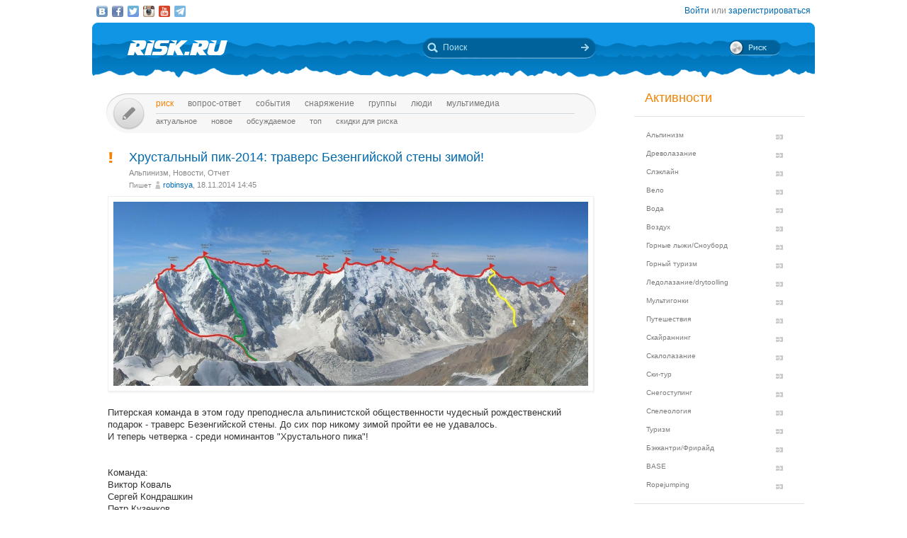

--- FILE ---
content_type: text/html; charset=UTF-8
request_url: https://risk.ru/blog/203478
body_size: 19730
content:
<!DOCTYPE html>
<!--[if lt IE 7]> <html class="no-js ie6 oldie" lang="ru-RU"> <![endif]-->
<!--[if IE 7]>    <html class="no-js ie7 oldie" lang="ru-RU"> <![endif]-->
<!--[if IE 8]>    <html class="no-js ie8 oldie" lang="ru-RU"> <![endif]-->
<!--[if IE 9]>    <html class="no-js ie9 oldie" lang="ru-RU"> <![endif]-->
<!--[if gt IE 9]><!--> <html class="no-js" lang="ru-RU"> <!--<![endif]-->
<head>
    <link rel="stylesheet" href="/eskimobi/eskimobi.css?4">
    <script type="text/javascript" src="/eskimobi/eskimobi.js"></script>
    <meta charset="utf-8">
    <meta name="robots" content="index, follow" />
<link rel="stylesheet" type="text/css" href="/assets/3caa55c8/css/auth.css" />
<script type="text/javascript" src="/assets/250b5469/jquery.min.js"></script>
<title>Хрустальный пик-2014: траверс Безенгийской стены зимой! — Risk.ru</title>
    <base href="//risk.ru/" />
    <link title="Risk.ru" href="/opensearch.xml" type="application/opensearchdescription+xml" rel="search">
    <meta property="og:title" content="Хрустальный пик-2014: траверс Безенгийской стены зимой! — Risk.ru" />
    <meta property="og:image" content="/u/img/173/172172-670.jpeg" />
    <meta property="og:description" content="Питерская команда в этом году преподнесла альпинистской общественности чудесный рождественский подарок - траверс Безенгийской стены. До сих пор никому зимой пройти ее не удавалось.   И теперь четверка - среди номинантов &quot;Хрустального пика&quot;! …" />
    <meta name="description" content="Питерская команда в этом году преподнесла альпинистской общественности чудесный рождественский подарок - траверс Безенгийской стены. До сих пор никому зимой пройти ее не удавалось.   И теперь четверка - среди номинантов &quot;Хрустального пика&quot;! …" />
    <meta name="keywords" content="Альпинизм, Новости, Отчет, мы в общесте, outdoor-проект, bask company, хрустальный пик, восхождения, риск.ру, события, ФАР, Risk.ru, хрупик-2014" />
        <link rel="yandex-tableau-widget" href="https://risk.ru/outwidgets/tableau" />
	<link rel="icon" type="image/png" href="/favicon.png" />
        <meta name="viewport" content="width=device-width,user-scalable=yes" />
    <meta name="apple-mobile-web-app-status-bar-style" content="black" />
    <link rel="apple-touch-icon" href="/i/touch/touch-icon-iphone.png" />
    <link rel="apple-touch-icon" href="/i/touch/touch-icon-ipad.png" sizes="72x72" />
    <link rel="apple-touch-icon" href="/i/touch/touch-icon-iphone-retina.png" sizes="114x114" />
    <link rel="apple-touch-icon" href="/i/touch/touch-icon-ipad-retina.png" sizes="144x144" />

    <link type="text/css" rel="stylesheet" href="/s/icons.css?5a8c0d03" />
    <link type="text/css" rel="stylesheet" href="/s/style.css?v=91"/>
    <link type="text/css" rel="stylesheet" href="/s/jquery.fancybox.css?5570849b" />
    <script type="text/javascript">var _user = false; var _friends = false;</script>
        <script type="text/javascript" src="/js/modernizr-2.6.2.min.js"></script>
    <script type="text/javascript" src="/js/jquery.jcarousel.min.js"></script>
    <script type="text/javascript" src="/js/jquery.fancybox.pack.js?5aa7bdc0"></script>
    <script type="text/javascript" src="/js/jquery.linkify.min.js?5570849b"></script>

    <!-- push -->
            <script charset="UTF-8" src="//cdn.sendpulse.com/28edd3380a1c17cf65b137fe96516659/js/push/292bb89d30f766ebcf0dbbf1a8a113fa_1.js" async></script>
                <!-- relap -->
        <script type="text/javascript" async src="https://relap.io/api/v6/head.js?token=WJbvcHL2JdglmJ2Y"></script>
        
    <!--[if lt IE 9]>
    <script type="text/javascript" src="/js/pie/PIE_IE678.js"></script>
    <script type="text/javascript" src="/js/IE9.js"></script>
    <![endif]-->
    <!--[if IE 9]>
    <script type="text/javascript" src="/js/pie/PIE_IE9.js"></script>
    <![endif]-->

    <link type="text/css" rel="stylesheet" href="/s/jquery.sb.css?5570849b"/>
    <script type="text/javascript" src="/js/jquery.sb.js"></script>
    <script type="text/javascript" src="/js/scripts.js?v=91"></script>
					<script src="https://yastatic.net/pcode/adfox/loader.js" crossorigin="anonymous"></script>
		<link rel="stylesheet" type="text/css" href="/assets-current-desktop/index.css?v=91"/>
</head>
<body class="unregistered " data-time="1768726905">
    	<script>
		(function(i,s,o,g,r,a,m){i['GoogleAnalyticsObject']=r;i[r]=i[r]||function(){
			(i[r].q=i[r].q||[]).push(arguments)},i[r].l=1*new Date();a=s.createElement(o),
			m=s.getElementsByTagName(o)[0];a.async=1;a.src=g;m.parentNode.insertBefore(a,m)
		})(window,document,'script','https://www.google-analytics.com/analytics.js','ga');
		ga('create', 'UA-3108232-14', 'auto');
		ga('send', 'pageview');
	</script>
    
<!-- Yandex.Metrika counter -->
<script type="text/javascript" >
	(function(m,e,t,r,i,k,a){m[i]=m[i]||function(){(m[i].a=m[i].a||[]).push(arguments)};
		m[i].l=1*new Date();k=e.createElement(t),a=e.getElementsByTagName(t)[0],k.async=1,k.src=r,a.parentNode.insertBefore(k,a)})
	(window, document, "script", "https://mc.yandex.ru/metrika/tag.js", "ym");
	ym(27358862, "init", {
		clickmap:true,
		trackLinks:true,
		accurateTrackBounce:true
	});
</script>
<noscript><div><img src="https://mc.yandex.ru/watch/27358862" style="position:absolute; left:-9999px;" alt="" /></div></noscript>
<!-- /Yandex.Metrika counter -->

<!-- Rating Mail.ru counter -->
<script type="text/javascript">
	var _tmr = window._tmr || (window._tmr = []);
	_tmr.push({id: "1183336", type: "pageView", start: (new Date()).getTime()});
	(function (d, w, id) {
		if (d.getElementById(id)) return;
		var ts = d.createElement("script"); ts.type = "text/javascript"; ts.async = true; ts.id = id;
		ts.src = "https://top-fwz1.mail.ru/js/code.js";
		var f = function () {var s = d.getElementsByTagName("script")[0]; s.parentNode.insertBefore(ts, s);};
		if (w.opera == "[object Opera]") { d.addEventListener("DOMContentLoaded", f, false); } else { f(); }
	})(document, window, "topmailru-code");
</script><noscript><div>
	<img src="https://top-fwz1.mail.ru/counter?id=1183336;js=na" style="border:0;position:absolute;left:-9999px;" alt="Top.Mail.Ru" />
</div></noscript>
<!-- //Rating Mail.ru counter -->


    <script type="text/javascript">
        /* CONFIGURATION START */
        var _ain = {
            id: "1732",
            url: "https://risk.ru/blog/203478",
            postid: "203478",
            maincontent: ".postBody",
            title: "Хрустальный пик-2014: траверс Безенгийской стены зимой!",
            pubdate: "2014-11-18T14:45:00+03:00",
            authors: "robinsya",
            sections: "Альпинизм, Новости, Отчет",
            tags: "мы в общесте, outdoor-проект, bask company, хрустальный пик, восхождения, риск.ру, события, ФАР, Risk.ru, хрупик-2014",
            comments: "10"
        };
        /* CONFIGURATION END */
        (function (d, s) {
            var sf = d.createElement(s); sf.type = 'text/javascript'; sf.async = true;
            sf.src = (('https:' == d.location.protocol) ? 'https://d7d3cf2e81d293050033-3dfc0615b0fd7b49143049256703bfce.ssl.cf1.rackcdn.com' : 'http://t.contentinsights.com')+'/stf.js';
            var t = d.getElementsByTagName(s)[0]; t.parentNode.insertBefore(sf, t);
        })(document, 'script');
    </script>
        <!--[if lt IE 7]>
    <noindex>
        <p class="chromeframe">Вы используете <strong>устаревший браузер</strong>. Для корректного отображения сайта, пожалуйста, <a href="http://browsehappy.com/">обновите браузер</a> или <a href="http://www.google.com/chromeframe/?redirect=true">активируйте Google Chrome Frame</a>.</p>
    </noindex>
    <![endif]-->

    <div id="fox_head"></div>
<script>
			window.Ya.adfoxCode.create( {'ownerId':746,'containerId':'fox_head','params':{'pp':'ygj','ps':'bxat','p2':'gtrf'},'onRender':function() { document.getElementById( 'fox_head' ).className = 'fox-ready'; }} );
		</script>    <div id="topStatusBar" class="root">
		        <div class="social_icons">
            <a href="https://vk.com/public25380586" target="_blank" class="icon vkIcon" title="Наш паблик ВКонтакте"></a><a href="https://www.facebook.com/pages/Riskru/134673076604944" class="icon facebookIcon" title="Наша группа на Facebook"></a><a href="https://twitter.com/nariskru" target="_blank" class="icon twitterIcon" title="Наш Twitter"></a><a href="https://instagram.com/risk_ru" target="_blank" class="icon instagramIcon" title="Наш Instagram"></a><a href="https://youtube.com/channel/UCKW6VFgsxxxZLLShRv3O3mQ " target="_blank" class="icon youtubeIcon" title="Наш канал на YouTube"></a><a href="https://t.me/Riskrucommunity" target="_blank" class="icon telegramIcon" title="Наш Telegram-канал"></a>        </div>

        <div id="topStatusText" class="greyFont">
            <div id="login_form" style="display:none;"><form action="/user/login" method="post"><input type="hidden" value="https://risk.ru/blog/203478" name="refer" id="refer" />    <div class="twoLineField" >
        <label for="UserLogin_username" class="required">Логин или email <span class="required">*</span></label>        <input autocomplete="username" name="UserLogin[username]" id="UserLogin_username" type="text" />    </div>

    <div class="twoLineField" >
        <label for="UserLogin_password" class="required">Пароль <span class="required">*</span></label>        <input autocomplete="current-password" name="UserLogin[password]" id="UserLogin_password" type="password" />    </div>

    <div class="digest mb5">
        <input id="ytUserLogin_rememberMe" type="hidden" value="0" name="UserLogin[rememberMe]" /><input name="UserLogin[rememberMe]" id="UserLogin_rememberMe" value="1" checked="checked" type="checkbox" />        <label for="UserLogin_rememberMe">Запомнить меня</label>    </div>

    <div class="mt10 mr5">
        <input class="button" type="submit" name="yt0" value="Войти" /><a style="margin-left:20px;" href="/user/recovery">Забыли логин или пароль?</a>    </div>
</form></div><div id="auth_widget" style="display:none;"><div class="services">
	<ul class="auth-services clear">
		<li class="auth-service vkontakte"><a class="auth-link vkontakte" href="/user/auth/index/service/vkontakte"><span class="auth-icon vkontakte"><i></i></span><span class="auth-title">VKontakte</span></a></li><li class="auth-service facebook"><a class="auth-link facebook" href="/user/auth/index/service/facebook"><span class="auth-icon facebook"><i></i></span><span class="auth-title">Facebook</span></a></li>	</ul>
</div>
</div><div class="unregistered"><a href="/user/login" class="_login" data-popup="1">Войти</a>
                    или <a href="/user/registration">зарегистрироваться</a></div>        </div>
    </div>

    <div id="topHeader" class="root">
		<div class="logoIcon">
			<a href="/"><div class="linkToMain"></div></a>
		</div>
		
		<form action="/search" class="searchingArea">
			<div class="lookupIcon"></div>
			<div class="searchField">
				<input type="text" name="q" class="hint" value="" placeholder="Поиск" autocomplete="off" />
			</div>
			<input type="submit" class="searchArrowIcon iconHL" value="" />
		</form>

        
		<div class="switchIcon" onmouseover="MyRiskPopup($(this))"></div>
    </div>

    <div id="pageBody" class="root">
		<div id="leftColumn">
			<div id="mainMenu" class="draft _ _DraftMenu">
    <span data-action="write_topic" data-url="/write" class="writeIcon basicRollover _add_post _DraftMenu-Btn" title="Написать пост"></span>	<div class="draft__items _DraftMenu-Area"></div>
	<div class="noRepeat">
		<ul class="topLine darkMenuFont"><li><a class="active" href="/">Риск</a></li><li><a href="/qa">Вопрос-ответ</a></li><li><a href="/events">События</a></li><li><a href="/equipment">Снаряжение</a></li><li><a href="/groups">Группы</a></li><li><a href="/people">Люди</a></li><li><a href="/media/">мультимедиа</a></li></ul>
		<ul class="bottomLine darkMenuFont"><li><a href="/">Актуальное</a></li><li><a href="/blog/new">Новое</a></li><li><a href="/blog/discus">Обсуждаемое</a></li><li><a href="/blog/top">Топ</a></li><li><a href="/sales">Скидки для риска</a></li></ul>	</div>
</div>			<div id="content">
				<div class="commonPost postPage" data-id="203478">
    <div class="header withIcon">
        <div title="Колонка редакции" class="postIcon exclamationIcon"></div><h1 class="topic_head">Хрустальный пик-2014: траверс Безенгийской стены зимой!</h1>            <div class="postTags _unjoin-tags" data-id="203478">
                <a data-type="activity" data-id="1" class="tags__item" href="/blog/activity/alpinism">Альпинизм</a>, <a data-type="category" data-id="7" class="tags__item" href="/blog/category/news">Новости</a>, <a data-type="category" data-id="8" class="tags__item" href="/blog/category/reports">Отчет</a>            </div>
                    <div class="greyFont smallFont author">
            Пишет <span class="userInfo"><a href="/people/robinsya">robinsya</a>, 18.11.2014 14:45</span>
        </div>
            </div>
	<div class="postBody">
                <p class="topic-txt"><a class="fancybox" title="Маршрут" rel="gallery203478" href="/u/img/173/172172.jpeg"><img data-id="172172" data-rate="0" src="/u/img/173/172172-670.jpeg" alt="Хрустальный пик-2014: траверс Безенгийской стены зимой! (Альпинизм, мы в общесте, outdoor-проект, bask company, восхождения, риск.ру, события, фар, risk.ru, хрупик-2014)" /></a><br />
<br />
Питерская команда в этом году преподнесла альпинистской общественности чудесный рождественский подарок - траверс Безенгийской стены. До сих пор никому зимой пройти ее не удавалось. <br />
И теперь четверка - среди номинантов "Хрустального пика"!<br />
<br />
<br />
Команда: <br />
Виктор Коваль <br />
Сергей Кондрашкин <br />
Петр Кузенков <br />
Николай Тотмянин <br />
<br />
<br />
<b>О зимнем траверсе Безенгийской стены на Риске:<br />
<a rel="nofollow" href="http://www.risk.ru/blog/200861" target="_blank">Оконченный траверс</a><br />
И  немного в <a rel="nofollow" href="http://www.risk.ru/blog/202498" target="_blank">интервью Виктора Коваля о Безенги</a></b><br />
<br />
<a class="fancybox" title="Джанги-кош" rel="gallery203478" href="/u/img/173/172174.jpeg"><img data-id="172174" data-rate="0" src="/u/img/173/172174-670.jpeg" alt="Хрустальный пик-2014: траверс Безенгийской стены зимой! (Альпинизм, мы в общесте, outdoor-проект, bask company, восхождения, риск.ру, события, фар, risk.ru, хрупик-2014)" /></a><br />
<small>На хижине Джанги-Кош</small><br />
<br />
<b>Информация о маршруте:</b><br />
<br />
Район восхождения: Центральный  Кавказ, Безенги, ГКХ между вершинами  Ляльвер и Шхара (Безенгийская стена)<br />
<b>Маршрут:  траверс: Ляльвер ( 4350) с пер. Цаннер, Гестола (4860), Катын-Тау (4974), Джанги-Тау Западная(5058),  Джанги-Тау Главная (5085), Джанги-Тау Восточная (5038),  Шота Руставели (4960), Шхара Западная (5057),  Шхара Главная (5200),  Шхара Восточная (4866) <br />
Категория сложности маршрута:  6А </b><br />
Характер маршрута: комбинированный<br />
Протяженность маршрута: 13 км, больше половины на высоте выше 5000 м<br />
Ходовых часов команды: 107 часов, 12 дней<br />
Выход из альпбазы «Безенги»:  09:00 27.12.2013<br />
Спуск в Джанги-Кош:   20:30 07.01.2014   <br />
   <br />
Ночевки:<br />
1.	Перевал  Кель.<br />
2.	Мульда между 4310 и Гестолой.<br />
3.	Катынское плато.<br />
4.	Перемычка за Катынской пилой.<br />
5.	Мульда за Джанги Зап.<br />
6.	Плато Шота Руставели.<br />
7.	Сидячая на пиле Шхары.<br />
8.	Под ледовым разломом  ниже гребня.<br />
9.	Яма на гребне перед Шхарой Гл.<br />
10.	На гребне между  Шхарой Гл. и  Шхарой В.<br />
11.	На  Сев.-Вост. (спусковом)  гребне Шхары В.<br />
<br />
<a class="fancybox" title="На гребне Шхары" rel="gallery203478" href="/u/img/173/172189.jpeg"><img data-id="172189" data-rate="0" src="/u/img/173/172189-670.jpeg" alt="Хрустальный пик-2014: траверс Безенгийской стены зимой! (Альпинизм, мы в общесте, outdoor-проект, bask company, восхождения, риск.ру, события, фар, risk.ru, хрупик-2014)" /></a><br />
<small>На гребне Шхары</small><br />
<br />
Гребень, соединяющий вершины, обрывается 2-х километровыми скально-ледовыми стенами  на север и на юг. Он состоит из чередующихся снежно-ледовых и скальных участков 2-4 кат.сл. с многочисленными жандармами и снежными карнизами, страховка на которых крайне затруднительна и требует психологической уверенности при прохождении. <br />
<br />
Особенностью Безенгийской стены являются большая по кавказским меркам высота над уровнем моря и отсутствие простых маршрутов на любую из ее вершин. Спуск возможен только в конечных точках маршрута или в середине. Перед восхождением необходимо иметь полную акклиматизацию на высотах до 4500 м.<br />
<br />
<a class="fancybox" title="Тотмянин" rel="gallery203478" href="/u/img/173/172175.jpeg"><img data-id="172175" data-rate="0" src="/u/img/173/172175-670.jpeg" alt="Хрустальный пик-2014: траверс Безенгийской стены зимой! (Альпинизм, мы в общесте, outdoor-проект, bask company, восхождения, риск.ру, события, фар, risk.ru, хрупик-2014)" /></a><br />
<small>Николай Тотмянин</small><br />
<br />
<br />
<h2>На вопросы Риск.ру отвечает Николай Тотмянин</h2><br />
<br />
<br />
<b>- Наверное, зимний траверс и должен был "улыбнуться" людям, преданным Безенги. Что связывает вас с этим районом?</b><br />
<br />
У каждого из нас своя безенгийская летопись. Кто-то в этом районе, можно сказать, вырос, кто-то появился уже в мастерском возрасте. Сюда хочется вернуться вновь и вновь. Безенги обладает определенной притягательной силой не только для горовосходителей. Кавказские Гималаи – это про Безенги, и это правда. <br />
<br />
<b>- История попыток зимнего траверса. Изложите вкратце?</b>   <br />
<br />
В разные годы предпринималось несколько попыток прохождения зимнего траверса, но практически все они завершались, едва начавшись, на подходах к траверсу или при попытках восхождения на первую из вершин траверса. Зимой 2007 году тройка альпинистов из Москвы, используя летнюю заброску еды и топлива, за месяц сумела преодолеть участок от Шхары до Джанги-Тау Восточной. Однако попытка окончилась трагически: погиб руководитель группы, а двое других участников траверса получили травмы и обморожения и были спасены на 34 день восхождения в ходе грандиозной спасательной операции при помощи вертолета.<br />
<br />
<a class="fancybox" title="Вершина Шхары Гл." rel="gallery203478" href="/u/img/173/172177.jpeg"><img data-id="172177" data-rate="0" src="/u/img/173/172177-670.jpeg" alt="Хрустальный пик-2014: траверс Безенгийской стены зимой! (Альпинизм, мы в общесте, outdoor-проект, bask company, восхождения, риск.ру, события, фар, risk.ru, хрупик-2014)" /></a><br />
<small>На вершине Шхары Главной</small><br />
<br />
<b>- Когда впервые вас посетила мысль пройти этот маршрут зимой? Ходили ли вы его летом? </b><br />
<br />
Летом мы не ходили. У каждого была мечта сходить этот маршрут, но летом все были заняты другими проектами. Мысль пойти зимой посетила давно, но три наших  зимних подхода  к этой стене закончились безрезультатно из-за непогоды.  <br />
<br />
<b>- В чем заключаются принципиальные отличия этого маршрута в зимних и летних условиях?</b><br />
<br />
Сложность прохождения траверса зимой связана с экстремальными условиями на высотах около 5000 метров, когда даже у подножия стены температура нередко опускается до –25...–30°С, ураганными ветрами, коротким световым днем, «бутылочным» льдом  и высокой лавиноопасностью отдельных участков даже в малоснежную зиму. Ветер оголяет склоны и гребни до льда, и даже фирн по своей твердости скорее напоминает летний лед, чем снег. При срыве шансов на самозадержание нет. <br />
<br />
<a class="fancybox" title="Кузенков" rel="gallery203478" href="/u/img/173/172178.jpeg"><img data-id="172178" data-rate="0" src="/u/img/173/172178-670.jpeg" alt="Хрустальный пик-2014: траверс Безенгийской стены зимой! (Альпинизм, мы в общесте, outdoor-проект, bask company, восхождения, риск.ру, события, фар, risk.ru, хрупик-2014)" /></a><br />
<small>Петр Кузенков</small><br />
<br />
Зимой практически весь маршрут, за исключением Катынского плато, может быть  крайне опасен для одновременного движения. Проходить острые  гребни траверсом по отвесным ледовым или скальным стенкам нереально, ползти  «верхом» очень медленно, балансировать на ноже в зимней экипировке страшно. Идешь 20 метров, балансируешь и садишься на гребень «охлаждать» вспотевшие я…  ягодицы.  <br />
<br />
Участок пути от базового лагеря на Гестолу технически не сложен, но здесь восходитель в короткое время должен набрать около 2500 м высоты.  Из 13-ти километров траверса где-то 9 км с попеременной страховкой. <br />
<br />
<a class="fancybox" title="Перед пилой Шхары" rel="gallery203478" href="/u/img/173/172179.jpeg"><img data-id="172179" data-rate="0" src="/u/img/173/172179-670.jpeg" alt="Хрустальный пик-2014: траверс Безенгийской стены зимой! (Альпинизм, мы в общесте, outdoor-проект, bask company, восхождения, риск.ру, события, фар, risk.ru, хрупик-2014)" /></a><br />
<small>Перед пилой Шхары</small><br />
<br />
Стена удалена от альплагеря «Безенги» на 12 км, а вдоль стены до хижины «Джанги-кош» на Австрийских ночевках еще 4 км. <br />
<br />
В зимнее время в лагере находятся всего два человека – дежурная смена спасателей. <br />
<br />
Участники восхождения должны рассчитывать только на себя. <br />
<br />
Летом большую опасность для восходителей представляют нередкие в этих местах грозы. Зимой этот фактор менее актуален.<br />
<br />
<a class="fancybox" title="Вечер" rel="gallery203478" href="/u/img/173/172180.jpeg"><img data-id="172180" data-rate="0" src="/u/img/173/172180-670.jpeg" alt="Хрустальный пик-2014: траверс Безенгийской стены зимой! (Альпинизм, мы в общесте, outdoor-проект, bask company, восхождения, риск.ру, события, фар, risk.ru, хрупик-2014)" /></a><br />
<small>Вечер</small><br />
<br />
<b>- Что нужно для успешного прохождения траверса Безенгийской стены зимой?</b><br />
<br />
Предварительная акклиматизация, правильно подобранная экипировка, высокая работоспособность и мотивация, терпение, желание идти до конца, удача.<br />
<br />
<b>- Команда. Тяжело ли найти напарников для такого небезопасного мероприятия? Или команда собирается сама, когда такой план только озвучивается? </b><br />
<br />
Искать напарников не надо, мы ходим в горы, как правило, не в одиночку. Все мы - питерцы. Мы или ходим вместе, или знакомы  заочно, следим и наблюдаем за успехами и ошибками друг друга. <br />
Кристаллизация вещества из раствора начинается при появлении в растворе центра кристаллизации. Если идея созрела во многих головах, то достаточно кому-то ее озвучить для запуска процесса.<br />
<br />
<a class="fancybox" title="Коваль" rel="gallery203478" href="/u/img/173/172181.jpeg"><img data-id="172181" data-rate="0" src="/u/img/173/172181-670.jpeg" alt="Хрустальный пик-2014: траверс Безенгийской стены зимой! (Альпинизм, мы в общесте, outdoor-проект, bask company, восхождения, риск.ру, события, фар, risk.ru, хрупик-2014)" /></a><br />
<small>Виктор Коваль</small><br />
<br />
<b>- Траверс - мероприятие, которое может затянуться по объективным причинам. Расскажите, что было у вас в рюкзаках? Как организовывали биваки? Чем питались? Тяжелые были рюкзаки на выходе? В чем пришлось себе отказать при сборах? Прошу прощения за столько мелких вопросов, но интересно же:))</b><br />
<br />
Ничего лишнего: палатка-полубочка Red Fox Cave 4 весом 4.230 кг, четыре каримата, два состегивающихся двухместных спальника Big Wall Team Thinsulate от компании  Red Fox весом по 1.6 кг,  джетбойл, газовая горелка MSR со шлангом, 2 кастрюли по 2 л, 8 баллонов газа, продукты на 12 дней из расчета 600гр. на человека в день, аптечка, радиостанция, запасные носки, рукавицы.  <br />
<a class="fancybox" title="Новогодняя ночь" rel="gallery203478" href="/u/img/173/172182.jpeg"><img data-id="172182" data-rate="0" src="/u/img/173/172182-670.jpeg" alt="Хрустальный пик-2014: траверс Безенгийской стены зимой! (Альпинизм, мы в общесте, outdoor-проект, bask company, восхождения, риск.ру, события, фар, risk.ru, хрупик-2014)" /></a><br />
<small>Новогодняя ночь</small><br />
<br />
Железо: 10 стопперов, 8 якорей, 8 ледобуров, 3 снежных крюка, пара ледовых инструментов и 4 ледоруба, лавинная лопата, запасные кошки.  Вес рюкзака на выходе около 20 кг.  <br />
<br />
Биваки старались организовывать  на ровных местах, чтобы тратить минимум светлого времени на подготовку площадки. Ночевки были комфортны, кроме одной сидячей, когда не успели за день дойти до пологого места.  <br />
<br />
Пища обычная – каши, макароны, картофельное пюре, супчики, сухари, сыр, колбаса, сало, чай, сахар, печенье, конфеты, орехи, сухофрукты, консервы мясные и рыбные в полиэтиленовой упаковке, сникерсы на перекусы.  <br />
<br />
Традиционную для Нового года елку не взяли, довольствовались можжевеловой веточкой. Салата оливье не было, но красная икра была.<br />
<br />
<a class="fancybox" title="Сидячая ночевка" rel="gallery203478" href="/u/img/173/172183.jpeg"><img data-id="172183" data-rate="0" src="/u/img/173/172183-670.jpeg" alt="Хрустальный пик-2014: траверс Безенгийской стены зимой! (Альпинизм, мы в общесте, outdoor-проект, bask company, восхождения, риск.ру, события, фар, risk.ru, хрупик-2014)" /></a><br />
<small>Сидячая ночевка</small><br />
<br />
<b>- Ну и традиционный вопрос о физической форме - как готовились к восхождению. Как вообще тренируетесь?</b><br />
<br />
Специально не готовились. Тренируемся традиционно, как альпинисты, живущие на уровне моря: общефизическая тренировка – бег, лыжи, велосипед, плавание и т.п., специальная тренировка – скалолазание или отработка техники альпинизма на скалодромах и на скалах. В горы ездим несколько  раз в год. <br />
<br />
<a class="fancybox" title="Кондрашкин" rel="gallery203478" href="/u/img/173/172184.jpeg"><img data-id="172184" data-rate="0" src="/u/img/173/172184-670.jpeg" alt="Хрустальный пик-2014: траверс Безенгийской стены зимой! (Альпинизм, мы в общесте, outdoor-проект, bask company, восхождения, риск.ру, события, фар, risk.ru, хрупик-2014)" /></a><br />
<small>Сергей Кондрашкин</small><br />
<br />
<b>- Современный альпинизм - это, как с первого взгляда кажется, не альпинизм траверсов. Вы не думаете, что их время уходит? Или ренессанс (вспомним гребень Мазено) еще возможен?</b><br />
<br />
Современный альпинизм очень многогранен. Траверсы ходятся регулярно и у нас, и на Западе. В некоторых странах траверс – мероприятие более затратное, чем просто восхождение,  пермиты нужны на все вершины.  Моды на траверсы сейчас нет, это так, но мода, как показала практика, повторяется. <br />
<a class="fancybox" title="Гребень между Шхаро Гл. и В." rel="gallery203478" href="/u/img/173/172185.jpeg"><img data-id="172185" data-rate="0" src="/u/img/173/172185-670.jpeg" alt="Хрустальный пик-2014: траверс Безенгийской стены зимой! (Альпинизм, мы в общесте, outdoor-проект, bask company, восхождения, риск.ру, события, фар, risk.ru, хрупик-2014)" /></a><br />
<small>Гребень между Шхарой Главной и Восточной</small><br />
<br />
У траверсов своя красота, поклонники не переведутся.  Если говорить о больших достижениях,  то траверс Хан-Победа, траверс массива Лхоцзе, траверс массива Канченджанги без предварительной обработки, без кислорода, за 8 дней из базы в базу  я бы отнес к высшему классу в стиле фаст-энд-лайт. <br />
<br />
<a class="fancybox" title="Плато перед Шота Руставели" rel="gallery203478" href="/u/img/173/172186.jpeg"><img data-id="172186" data-rate="0" src="/u/img/173/172186-670.jpeg" alt="Хрустальный пик-2014: траверс Безенгийской стены зимой! (Альпинизм, мы в общесте, outdoor-проект, bask company, восхождения, риск.ру, события, фар, risk.ru, хрупик-2014)" /></a><br />
<small>Плато перед Шота Руставели</small><br />
<br />
<b>- Есть ли другие траверсы, которые вас привлекают? Хочется еще что-нибудь сходить в подобном стиле? Может, на высоте?</b><br />
<br />
С траверсами пока подождем.  <br />
<br />
<a class="fancybox" title="Спуск с Шхары Р." rel="gallery203478" href="/u/img/173/172187.jpeg"><img data-id="172187" data-rate="0" src="/u/img/173/172187-670.jpeg" alt="Хрустальный пик-2014: траверс Безенгийской стены зимой! (Альпинизм, мы в общесте, outdoor-проект, bask company, восхождения, риск.ру, события, фар, risk.ru, хрупик-2014)" /></a><br />
<small>Спуск со Шхары</small><br />
<br />
<a class="fancybox" title="массив Шхары" rel="gallery203478" href="/u/img/173/172188.jpeg"><img data-id="172188" data-rate="0" src="/u/img/173/172188-670.jpeg" alt="Хрустальный пик-2014: траверс Безенгийской стены зимой! (Альпинизм, мы в общесте, outdoor-проект, bask company, восхождения, риск.ру, события, фар, risk.ru, хрупик-2014)" /></a><br />
<small>Массив Шхары</small><br />
<br />
<a class="fancybox" title="Ледяные цветы" rel="gallery203478" href="/u/img/173/172194.jpeg"><img data-id="172194" data-rate="0" src="/u/img/173/172194-670.jpeg" alt="Хрустальный пик-2014: траверс Безенгийской стены зимой! (Альпинизм, мы в общесте, outdoor-проект, bask company, восхождения, риск.ру, события, фар, risk.ru, хрупик-2014)" /></a><br />
<small>Ледяные цветы для тех, кто дочитал до конца:))</small><br />
<br />
<br />
<i>Фотографии из архива команды</i><br />
<br />
<br />
<b>Оставайтесь с нами! Следите за презентациями <a rel="nofollow" href="http://www.risk.ru/blog/203418" target="_blank">номинантов</a>!<br />
<br />
<a rel="nofollow" href="http://www.risk.ru/blog/203316" target="_blank">Информация о премии</a></b><br />
<br />
<br />
<a class="fancybox" title="логотипы" rel="gallery203478" href="/u/img/174/173046.jpeg"><img data-id="173046" data-rate="0" src="/u/img/174/173046-670.jpeg" alt="Хрустальный пик-2014: траверс Безенгийской стены зимой! (Альпинизм, мы в общесте, outdoor-проект, bask company, восхождения, риск.ру, события, фар, risk.ru, хрупик-2014)" /></a></p>
        
        
        <div class="tags middleFont">
            <div class="tagsIcon noRepeat greyFont"><a href="/tag/%D0%BC%D1%8B+%D0%B2+%D0%BE%D0%B1%D1%89%D0%B5%D1%81%D1%82%D0%B5">мы в общесте</a>, <a href="/tag/outdoor-%D0%BF%D1%80%D0%BE%D0%B5%D0%BA%D1%82">outdoor-проект</a>, <a href="/tag/bask+company">bask company</a>, <a href="/tag/%D1%85%D1%80%D1%83%D1%81%D1%82%D0%B0%D0%BB%D1%8C%D0%BD%D1%8B%D0%B9+%D0%BF%D0%B8%D0%BA">хрустальный пик</a>, <a href="/tag/%D0%B2%D0%BE%D1%81%D1%85%D0%BE%D0%B6%D0%B4%D0%B5%D0%BD%D0%B8%D1%8F">восхождения</a>, <a href="/tag/%D1%80%D0%B8%D1%81%D0%BA.%D1%80%D1%83">риск.ру</a>, <a href="/tag/%D1%81%D0%BE%D0%B1%D1%8B%D1%82%D0%B8%D1%8F">события</a>, <a href="/tag/%D0%A4%D0%90%D0%A0">ФАР</a>, <a href="/tag/Risk.ru">Risk.ru</a>, <a href="/tag/%D1%85%D1%80%D1%83%D0%BF%D0%B8%D0%BA-2014">хрупик-2014</a></div><div><span class="greyFont">История: </span> <a href="/blog/203476">Хрустальный пик-2014: Лобуче Восточная, &quot;Два полета стрелы&quot;</a></div>        </div>

        
				
        <div class="framed">
                                <div class="btnPlace _btn_vote" data-action="vote_topic_plus" data-place="postBottom" data-id="203478" data-type="topic" title="Оценить пост">
                        <div class="smallButton"></div>
                        <div class="iconGlyph plusIcon"></div>
                    </div>
                    <div id="topic_rate_203478" class="number orangeNumber">226</div>                <div>
                    <div class="btnPlace _btn_warning" data-place="postBottom" data-id="203478" data-type="topic" title="Оставить жалобу">
                        <div class="smallButton"></div>
                        <div class="iconGlyph lightningIcon"></div>
                    </div>
                </div>
                
            <div class="split"></div>

            <!--googleoff: index--><noindex><div class="social-share-links right"><a href="http://vk.com/share.php?url=https%3A%2F%2Frisk.ru%2Fblog%2F203478" target="_blank" rel="nofollow" class="vk" title="Опубликовать в ВКонтакте"></a><a href="https://www.facebook.com/sharer/sharer.php?src=sp&u=https%3A%2F%2Frisk.ru%2Fblog%2F203478" target="_blank" rel="nofollow" class="facebook" title="Опубликовать в Facebook"></a><a href="https://twitter.com/intent/tweet?status=https%3A%2F%2Frisk.ru%2Fblog%2F203478" target="_blank" rel="nofollow" class="twitter" title="Опубликовать в Twitter"></a><a href="https://plus.google.com/share?url=https%3A%2F%2Frisk.ru%2Fblog%2F203478" target="_blank" rel="nofollow" class="gplus" title="Опубликовать в Google Plus"></a></div></noindex><!--googleon: index-->        </div>

        <div class="splitter"></div>

        <div id="fox_topic"></div>
<script>
			window.Ya.adfoxCode.createAdaptive( {'ownerId':746,'containerId':'fox_topic','params':{'p1':'cjfia','p2':'gsmp'},'onRender':function() { document.getElementById( 'fox_topic' ).className = 'fox-ready'; }}, ["desktop","tablet"] );
		</script>
        <!-- relap -->
        <div class="splitter"></div>
        <script async id="XqFe9zf353mDNU9P">if (window.relap) window.relap.ar('XqFe9zf353mDNU9P');</script>
        <br class="clear" />
        <br />
        <!-- /relap -->

        <div class="commentHeader" id="comments" style="position:relative;left:22px;">
            <div class="commentsIcon bigFont greyFont">Комментарии:</div>
                    </div>

        <div class="splitter"></div>
        <div class="topic-comment-list" data-type="comment">			<div class="comment _comment_container" id="comment-365243" style="margin-left:-12px;">
				<div class="commentHead">
					<div class="postInfo greyFont">
						<span class="userInfo"><a href="/people/lomiga">lomiga</a>, 18.11.2014 22:55</span>
											</div>
                                            <div class="buttons">
                            <div class="number greyFont">18</div>
                        </div>
                        				</div>

				<div class="commentBody">Этот траверс -самый красивый и достойный претендент.</div>

				<div class="commentTail" id="commentTail_365243"></div>
				<hr />
			</div>
            			<div class="comment _comment_container" id="comment-365250" style="margin-left:-12px;">
				<div class="commentHead">
					<div class="postInfo greyFont">
						<span class="userInfo"><a href="/people/crk">crk</a>, 19.11.2014 00:04</span>
											</div>
                                            <div class="buttons">
                            <div class="number greyFont">12</div>
                        </div>
                        				</div>

				<div class="commentBody">Траверс - мечта. Вот это да! Зимний. Прям гордость за Питер!! :)</div>

				<div class="commentTail" id="commentTail_365250"></div>
				<hr />
			</div>
            			<div class="comment _comment_container" id="comment-365570" style="margin-left:-12px;">
				<div class="commentHead">
					<div class="postInfo greyFont">
						<span class="userInfo"><a href="/people/ushbashvan">USHBASHVAN</a>, 21.11.2014 19:54</span>
											</div>
                                            <div class="buttons">
                            <div class="number greyFont">6</div>
                        </div>
                        				</div>

				<div class="commentBody">однозначно зимний траверс Безенгийской стены!!!</div>

				<div class="commentTail" id="commentTail_365570"></div>
				<hr />
			</div>
            			<div class="comment _comment_container" id="comment-365924" style="margin-left:-12px;">
				<div class="commentHead">
					<div class="postInfo greyFont">
						<span class="userInfo"><a href="/people/yurijosokin">Юрий</a>, 25.11.2014 12:14</span>
											</div>
                                            <div class="buttons">
                            <div class="number greyFont">2</div>
                        </div>
                        				</div>

				<div class="commentBody">В Питере еще нет гор. Поэтому Питерцам приходится резвиться на Безенгийском траверсе.</div>

				<div class="commentTail" id="commentTail_365924"></div>
				<hr />
			</div>
            			<div class="comment _comment_container" id="comment-366355" style="margin-left:-12px;">
				<div class="commentHead">
					<div class="postInfo greyFont">
						<span class="userInfo"><a href="/people/bmy">bmy</a>, 29.11.2014 15:57</span>
											</div>
                                            <div class="buttons">
                            <div class="number greyFont">1</div>
                        </div>
                        				</div>

				<div class="commentBody">Все восхождения достойны приза, но Безенги роднее</div>

				<div class="commentTail" id="commentTail_366355"></div>
				<hr />
			</div>
            			<div class="comment _comment_container" id="comment-366462" style="margin-left:-12px;">
				<div class="commentHead">
					<div class="postInfo greyFont">
						<span class="userInfo"><a href="/people/yurijosokin">Юрий</a>, 30.11.2014 16:18</span>
											</div>
                                            <div class="buttons">
                            <div class="number greyFont">2</div>
                        </div>
                        				</div>

				<div class="commentBody">Питерцы молодцы! Приеду к ним на марафон "Белые ночи".</div>

				<div class="commentTail" id="commentTail_366462"></div>
				<hr />
			</div>
            			<div class="comment _comment_container" id="comment-367838" style="margin-left:-12px;">
				<div class="commentHead">
					<div class="postInfo greyFont">
						<span class="userInfo"><a href="/people/yurijosokin">Юрий</a>, 12.12.2014 21:26</span>
											</div>
                                            <div class="buttons">
                            <div class="number greyFont">1</div>
                        </div>
                        				</div>

				<div class="commentBody">Хорошо сказал Виктор Коваль: Все мы - питерцы. Мы ходим вместе,...  следим и наблюдаем за успехами и ошибками друг друга...</div>

				<div class="commentTail" id="commentTail_367838"></div>
				<hr />
			</div>
            			<div class="comment _comment_container" id="comment-367959" style="margin-left:-12px;">
				<div class="commentHead">
					<div class="postInfo greyFont">
						<span class="userInfo"><a href="/people/zaliv85">zaliv85</a>, 15.12.2014 01:29</span>
											</div>
                                            <div class="buttons">
                            <div class="number greyFont">1</div>
                        </div>
                        				</div>

				<div class="commentBody">Спасибо за цветы,высокий "пилотаж"</div>

				<div class="commentTail" id="commentTail_367959"></div>
				<hr />
			</div>
            			<div class="comment _comment_container" id="comment-368057" style="margin-left:-12px;">
				<div class="commentHead">
					<div class="postInfo greyFont">
						<span class="userInfo"><a href="/people/serzhsaljnikov">ник</a>, 15.12.2014 23:29</span>
											</div>
                                            <div class="buttons">
                            <div class="number greyFont">0</div>
                        </div>
                        				</div>

				<div class="commentBody">Ух ты</div>

				<div class="commentTail" id="commentTail_368057"></div>
				<hr />
			</div>
            			<div class="comment _comment_container" id="comment-372950" style="margin-left:-12px;">
				<div class="commentHead">
					<div class="postInfo greyFont">
						<span class="userInfo"><a href="/people/leonidbacev">Леонид Бацев</a>, 15.02.2015 00:27</span>
											</div>
                                            <div class="buttons">
                            <div class="number greyFont">0</div>
                        </div>
                        				</div>

				<div class="commentBody">Круто!</div>

				<div class="commentTail" id="commentTail_372950"></div>
				<hr />
			</div>
            </div><div class="loginMsg unregistered"><a href="/user/login">Войдите</a> на сайт или <a href="/user/registration">зарегистрируйтесь</a>, чтобы оставить комментарий</div><div id="fox_footer"></div>
<script>
			window.Ya.adfoxCode.createAdaptive( {'ownerId':746,'containerId':'fox_footer','params':{'p1':'cjfhh','p2':'gsmp'},'onRender':function() { document.getElementById( 'fox_footer' ).className = 'fox-ready'; }}, ["desktop","tablet"] );
		</script>    </div>
</div>				<div id="upButton" title="Наверх" onclick="scrollToTop()"></div>
                			</div>
		</div>
        <div id="rightColumn">
            
<div class="leftBar"><div id="fox_vertical"></div>
<script>
			window.Ya.adfoxCode.createAdaptive( {'ownerId':746,'containerId':'fox_vertical','params':{'pp':'ygk','ps':'bxat','p2':'gtrg'},'onRender':function() { document.getElementById( 'fox_vertical' ).className = 'fox-ready'; }}, ["desktop","tablet"] );
		</script></div>

<!-- Инфоблок с активностями -->
<div class="infoBlock">
    <span class="orange head">Активности</span>
    <hr>
    <ul class="activityMenu">
        <li><a href="/blog/activity/alpinism">Альпинизм</a></li><li><a href="/blog/activity/treeclimbing">Древолазание</a></li><li><a href="/blog/activity/slackline">Слэклайн</a></li><li><a href="/blog/activity/velo_sport">Вело</a></li><li><a href="/blog/activity/water">Вода</a></li><li><a href="/blog/activity/fly">Воздух</a></li><li><a href="/blog/activity/snowboard">Горные лыжи/Сноуборд</a></li><li><a href="/blog/activity/trekking">Горный туризм</a></li><li><a href="/blog/activity/ice_climbing">Ледолазание/drytoolling</a></li><li><a href="/blog/activity/adv_racing">Мультигонки</a></li><li><a href="/blog/activity/travel">Путешествия</a></li><li><a href="/blog/activity/skyrunning">Скайраннинг</a></li><li><a href="/blog/activity/climbing">Скалолазание</a></li><li><a href="/blog/activity/ski-tour">Ски-тур</a></li><li><a href="/blog/activity/snowshoeing">Снегоступинг</a></li><li><a href="/blog/activity/caving">Спелеология</a></li><li><a href="/blog/activity/tourism">Туризм</a></li><li><a href="/blog/activity/freeride">Бэккантри/Фрирайд</a></li><li><a href="/blog/activity/base">BASE</a></li><li><a href="/blog/activity/ropejumping">Ropejumping</a></li>    </ul>
    <hr>
</div>
<!-- / --><!-- Новое -->
<div class="infoBlock">
    <a href="/blog/new" class="orange head">Новое</a>
    <hr />
    <ul class="eventsMenu">
                    <li>
                <div>
                    <a href="/blog/221490">Ультра трейлы - мой способ подготовки к высоким горам</a>
                    <div class="userInfo">
                        <a href="/people/igorjkorovin">Игорь Коровин</a>                        <br />
                    </div>
                    <span class="greyFont">17.01.2026 21:16</span>
                    <div>
                                            </div>
                </div>
            </li>
                    <li>
                <div>
                    <a href="/blog/221489">НА КАВКАЗЕ ТАЮТ ЛЕДНИКИ...</a>
                    <div class="userInfo">
                        <a href="/people/old-vix">old-vix</a>                        <br />
                    </div>
                    <span class="greyFont">13.01.2026 11:16</span>
                    <div>
                                            </div>
                </div>
            </li>
                    <li>
                <div>
                    <a href="/blog/221488">ОДЕРЖИМОСТЬ</a>
                    <div class="userInfo">
                        <a href="/people/old-vix">old-vix</a>                        <br />
                    </div>
                    <span class="greyFont">07.01.2026 09:38</span>
                    <div>
                                            </div>
                </div>
            </li>
                    <li>
                <div>
                    <a href="/blog/221486">Фильм «Горы зовут» вышел в онлайн!</a>
                    <div class="userInfo">
                        <a href="/people/freeskier">freeskier</a>                        <br />
                    </div>
                    <span class="greyFont">28.12.2025 10:50</span>
                    <div>
                                            </div>
                </div>
            </li>
                    <li>
                <div>
                    <a href="/blog/221485">ВЫШЛА ИЗ ПЕЧАТИ КНИГА СЕРГЕЯ ШИБАЕВА - «ВИТАЛИЙ АБАЛАКОВ-2»</a>
                    <div class="userInfo">
                        <a href="/people/ssh">ssh</a>                        <br />
                    </div>
                    <span class="greyFont">23.12.2025 12:54</span>
                    <div>
                                            </div>
                </div>
            </li>
            </ul>
    <hr />
</div>
<!-- / --><!-- События -->
<div class="infoBlock">
    <a href="/events/week" class="orange head">События</a>
    <hr />
    <ul class="eventsMenu">
                    <li>
                <div>
                    <a href="/events/day/2020-03-03" class="blue">03.03</a>
                    <div><a href="/events/217849">Ремонт одежды из мембранных тканей и снаряжения.</a></div>
                </div>
            </li>
                    <li>
            <div style="margin:0px" class="rel">
                <a href="/write?xtype=event" class="button _add_event mt5">Добавить событие</a>
            </div>
        </li>
    </ul>
    <hr />
</div>
<!-- / --><div class="infoBlock center infoBlock-journal">
    <a href="/magazine" style="display:block;">
                <img src="/u/img/293/292132-248.jpeg" width="186" height="248" class="inside" />
    </a>
    <a href="/magazine" class="orange">Журнал "РИСК онсайт"</a><br />
</div>
<!-- Обсуждаемое -->
<div class="infoBlock">
    <a href="/blog/discus" class="orange head">Обсуждаемое</a>
    <hr />
    <ul class="eventsMenu">
                    <li>
                <div>
                    <a href="/blog/221490">Ультра трейлы - мой способ подготовки к высоким горам</a>
                    <div class="userInfo">
                        <a href="/people/igorjkorovin">Игорь Коровин</a>                        <br />
                    </div>
                    <span class="greyFont">17.01.2026 21:16</span>
                    <div>
                        <a href="/blog/221490#comments" class="blue">0 комментариев</a>
                                            </div>
                </div>
            </li>
                        <li>
                <div>
                    <a href="/blog/221489">НА КАВКАЗЕ ТАЮТ ЛЕДНИКИ...</a>
                    <div class="userInfo">
                        <a href="/people/old-vix">old-vix</a>                        <br />
                    </div>
                    <span class="greyFont">13.01.2026 11:16</span>
                    <div>
                        <a href="/blog/221489#comments" class="blue">0 комментариев</a>
                                            </div>
                </div>
            </li>
                        <li>
                <div>
                    <a href="/blog/221488">ОДЕРЖИМОСТЬ</a>
                    <div class="userInfo">
                        <a href="/people/old-vix">old-vix</a>                        <br />
                    </div>
                    <span class="greyFont">07.01.2026 09:38</span>
                    <div>
                        <a href="/blog/221488#comments" class="blue">0 комментариев</a>
                                            </div>
                </div>
            </li>
                        <li>
                <div>
                    <a href="/blog/221486">Фильм «Горы зовут» вышел в онлайн!</a>
                    <div class="userInfo">
                        <a href="/people/freeskier">freeskier</a>                        <br />
                    </div>
                    <span class="greyFont">28.12.2025 10:50</span>
                    <div>
                        <a href="/blog/221486#comments" class="blue">0 комментариев</a>
                                            </div>
                </div>
            </li>
                        <li>
                <div>
                    <a href="/blog/221485">ВЫШЛА ИЗ ПЕЧАТИ КНИГА СЕРГЕЯ ШИБАЕВА - «ВИТАЛИЙ АБАЛАКОВ-2»</a>
                    <div class="userInfo">
                        <a href="/people/ssh">ssh</a>                        <br />
                    </div>
                    <span class="greyFont">23.12.2025 12:54</span>
                    <div>
                        <a href="/blog/221485#comments" class="blue">0 комментариев</a>
                                            </div>
                </div>
            </li>
                </ul>
    <hr />
</div>
<!-- / --><!-- Поддерживаем -->
<div class="infoBlock framed">
    <a href="/blog/mark/supported" class="orange head showIcon blueRIcon">Поддерживаем</a>
    <hr />
            <div class="msgBlock">
                        <div class="msgText">
                <div><a href="/blog/218756">Сбор средств на издание учебника &quot;Безопасность на бурной воде&quot;</a></div>
                <div class="userInfo">
                    <a href="/people/homohomeni">homohomeni</a>                    <br />
                    <span class="greyFont">26.10.2020 16:57</span>
                </div>
            </div>
        </div>
        <div class="splitter"></div>
                <div class="msgBlock">
                        <div class="msgText">
                <div><a href="/blog/217674">Эверест 2021: это всё Ама-Даблам</a></div>
                <div class="userInfo">
                    <a href="/people/redakciyasajta">Редакция сайта</a>                    <br />
                    <span class="greyFont">09.01.2020 12:31</span>
                </div>
            </div>
        </div>
        <div class="splitter"></div>
                <div class="msgBlock">
                        <div class="msgText">
                <div><a href="/blog/216788">Эверест 2021: Лобуче - &quot;учитель на замену&quot;</a></div>
                <div class="userInfo">
                    <a href="/people/redakciyasajta">Редакция сайта</a>                    <br />
                    <span class="greyFont">17.06.2019 17:38</span>
                </div>
            </div>
        </div>
        <div class="splitter"></div>
        </div>
<!-- / --><!-- Топ -->
<div class="infoBlock">
    <a href="/blog/top" class="orange head">Топ</a>
    <hr />
    <ul class="eventsMenu">
                    <li>
                <div>
                    <a href="/blog/221488">ОДЕРЖИМОСТЬ</a>
                    <div class="userInfo">
                        <a href="/people/old-vix">old-vix</a>                        <br />
                    </div>
                    <span class="greyFont">07.01.2026 09:38</span>
                    <div>
                        <a href="/blog/221488#comments" class="blue">0 комментариев</a>
                                            </div>
                </div>
            </li>
                    <li>
                <div>
                    <a href="/blog/221485">ВЫШЛА ИЗ ПЕЧАТИ КНИГА СЕРГЕЯ ШИБАЕВА - «ВИТАЛИЙ АБАЛАКОВ-2»</a>
                    <div class="userInfo">
                        <a href="/people/ssh">ssh</a>                        <br />
                    </div>
                    <span class="greyFont">23.12.2025 12:54</span>
                    <div>
                        <a href="/blog/221485#comments" class="blue">0 комментариев</a>
                                            </div>
                </div>
            </li>
                    <li>
                <div>
                    <a href="/blog/221489">НА КАВКАЗЕ ТАЮТ ЛЕДНИКИ...</a>
                    <div class="userInfo">
                        <a href="/people/old-vix">old-vix</a>                        <br />
                    </div>
                    <span class="greyFont">13.01.2026 11:16</span>
                    <div>
                        <a href="/blog/221489#comments" class="blue">0 комментариев</a>
                                            </div>
                </div>
            </li>
                    <li>
                <div>
                    <a href="/blog/221486">Фильм «Горы зовут» вышел в онлайн!</a>
                    <div class="userInfo">
                        <a href="/people/freeskier">freeskier</a>                        <br />
                    </div>
                    <span class="greyFont">28.12.2025 10:50</span>
                    <div>
                        <a href="/blog/221486#comments" class="blue">0 комментариев</a>
                                            </div>
                </div>
            </li>
                    <li>
                <div>
                    <a href="/blog/221484">Международный День Сноубординга</a>
                    <div class="userInfo">
                        <a href="/people/mirgorodskijaleksandr">Миргородский Александр</a>                        <br />
                    </div>
                    <span class="greyFont">23.12.2025 12:38</span>
                    <div>
                        <a href="/blog/221484#comments" class="blue">0 комментариев</a>
                                            </div>
                </div>
            </li>
            </ul>
    <hr />
</div>
<!-- / --><!-- Колонка редакции -->
<div class="infoBlock framed">
    <a href="/blog/mark/approved" class="orange head showIcon exclamationIcon">Колонка редакции</a>
    <hr />
            <div class="msgBlock">
                        <div class="msgText">
                <div><a href="/blog/219659">Соло на Денали: Шанталь Асторга о восхождении с лыжами и без</a></div>
                <div class="userInfo">
                    <a href="/people/lyubovjmoric">Brodilka</a>                    <br />
                    <span class="greyFont">29.06.2021 15:53</span>
                </div>
            </div>
        </div>
        <div class="splitter"></div>
                <div class="msgBlock">
                        <div class="msgText">
                <div><a href="/blog/219608">Небесный капкан Барунце: Марек Холечек о новом маршруте и превратностях судьбы</a></div>
                <div class="userInfo">
                    <a href="/people/lyubovjmoric">Brodilka</a>                    <br />
                    <span class="greyFont">11.06.2021 12:41</span>
                </div>
            </div>
        </div>
        <div class="splitter"></div>
                <div class="msgBlock">
                        <div class="msgText">
                <div><a href="/blog/219589">В Гренландии погиб известный полярный гид и путешественник Дирк Дансеркер</a></div>
                <div class="userInfo">
                    <a href="/people/redakciyasajta">Редакция сайта</a>                    <br />
                    <span class="greyFont">10.06.2021 14:37</span>
                </div>
            </div>
        </div>
        <div class="splitter"></div>
        </div>
<!-- / --><!-- Группы -->
<div class="infoBlock">
    <a href="/groups" class="orange head">Популярные группы</a>
    <hr />
    <ul class="groupMenu">
                    <li>
                <a href="/groups/view/friends">Gaugin &amp; Friends</a>
                <div class="userIcon">130</div>
            </li>
                    <li>
                <a href="/groups/view/old_vix">Творчество РИСКовчан</a>
                <div class="userIcon">242</div>
            </li>
                    <li>
                <a href="/groups/view/mountain_safety">Безопасность в горах.</a>
                <div class="userIcon">353</div>
            </li>
                    <li>
                <a href="/groups/view/foto_out">Outdoor фотография</a>
                <div class="userIcon">284</div>
            </li>
                    <li>
                <a href="/groups/view/avalanche">Лавинная безопасность</a>
                <div class="userIcon">226</div>
            </li>
                    <li>
                <a href="/groups/view/auction">Аукцион снаряжения</a>
                <div class="userIcon">192</div>
            </li>
            </ul>
    <div class="splitter"></div>
        <hr />
</div>
<!-- / --><!-- Партнерские блоги -->
<div class="infoBlock framed">
    <a href="/blog/mark/pro" class="orange head"><div class="proIcon"></div>Партнерские блоги</a>
    <hr />
            <div class="msgBlock">
                        <div class="msgText">
                <div><a href="/blog/220950">BIG CANOPY CAMPOUT 2023 фестиваль древонавтики и гамаководства</a></div>
                <div class="userInfo">
                    <a href="/people/treewalkers">TreeWalkers</a>                    <br />
                    <span class="greyFont">21.06.2023 13:59</span>
                </div>
            </div>
        </div>
        <div class="splitter"></div>
            <div class="msgBlock">
                        <div class="msgText">
                <div><a href="/blog/220797">Снятие зависшего в кроне дрона</a></div>
                <div class="userInfo">
                    <a href="/people/treewalkers">TreeWalkers</a>                    <br />
                    <span class="greyFont">01.01.2023 15:00</span>
                </div>
            </div>
        </div>
        <div class="splitter"></div>
            <div class="msgBlock">
                        <div class="msgText">
                <div><a href="/blog/220795">Древонавтика с TreeWalkers</a></div>
                <div class="userInfo">
                    <a href="/people/treewalkers">TreeWalkers</a>                    <br />
                    <span class="greyFont">29.12.2022 22:28</span>
                </div>
            </div>
        </div>
        <div class="splitter"></div>
    </div>
<!-- / -->            <div class="infoBlock">
                <div class="aright smallFont">По вопросам рекламы пишите <a href="mailto:ad@risk.ru">ad@risk.ru</a></div>
            </div>
        </div>
        <br class="clear" />
	</div>

    
	<div id="footer" class="root">
		<div class="copyright">© 1996—2026 Risk.ru<br />При полном или частичном использовании материалов <br />гиперссылка на risk.ru и автора материала обязательна.</div>
		<ul class="footer-menu">
			<li><a href="/magazine">Журнал «РИСК онсайт»</a></li>
			<li><a href="/info/reclama">Реклама на сайте</a></li>
						<li><a href="/crystal-peak">Премия «Хрустальный пик»</a></li>
			<li><a href="/about">О проекте</a></li>
		</ul>
        <ul class="footer-menu" style="top:46px; left:59px;">
            <li><a href="http://20years.risk.ru/">20 лет Риска</a>
        </ul>
	</div>

<!--    <script src="//maps.googleapis.com/maps/api/js?key=--><!--&sensor=false" type="text/javascript"></script>-->
<!--    <script src="//api-maps.yandex.ru/2.0-stable/?load=package.standard&lang=ru-RU" type="text/javascript"></script>-->
<!--    <script src="/js/maps.js" type="text/javascript"></script>-->
	<script src="/assets-current-desktop/index.js?v=91"></script>
    <script type="text/javascript" src="/assets/b08d9266/comment.js"></script>
<script type="text/javascript" src="/assets/3caa55c8/js/auth.js"></script>
<script type="text/javascript">
/*<![CDATA[*/
jQuery(function($) {
$(".auth-service.vkontakte a").eauth({"popup":{"width":585,"height":350},"id":"vkontakte"});
$(".auth-service.facebook a").eauth({"popup":{"width":585,"height":290},"id":"facebook"});

});
/*]]>*/
</script>
</body>
</html>